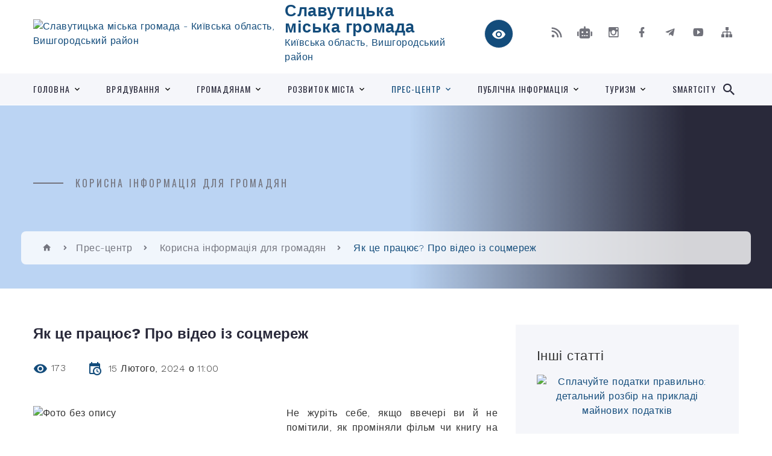

--- FILE ---
content_type: text/html; charset=UTF-8
request_url: https://e-slavutych.gov.ua/news/1707988599/
body_size: 20259
content:
<!DOCTYPE html>
<html class="wide wow-animation" lang="uk">
<head>
	<!--[if IE]><meta http-equiv="X-UA-Compatible" content="IE=edge"><![endif]-->
	<meta charset="utf-8">
	<meta name="viewport" content="width=device-width, initial-scale=1">
	<!--[if IE]><script>
		document.createElement('header');
		document.createElement('nav');
		document.createElement('main');
		document.createElement('section');
		document.createElement('article');
		document.createElement('aside');
		document.createElement('footer');
		document.createElement('figure');
		document.createElement('figcaption');
	</script><![endif]-->
	<title>Як це працює? Про відео із соцмереж | Славутицька громада</title>
	<meta name="description" content="Не журіть себе, якщо ввечері ви й не помітили, як проміняли фільм чи книгу на вірусні ролики у мережі. Часом такий контент відволікає, заспокоює, інколи навіть мотивує. . . Як це працює? Вимикаємо відео прання килимів і розповідаємо у ">
	<meta name="keywords" content="Як, це, працює?, Про, відео, із, соцмереж, |, Славутицька, громада, 26425731">

	
		<meta property="og:image" content="https://rada.info/upload/users_files/26425731/42f8225ea4abe2b120fb5aaa8766275a.jpg">
	<meta property="og:image:width" content="1080">
	<meta property="og:image:height" content="1080">
			<meta property="og:title" content="Як це працює? Про відео із соцмереж">
			<meta property="og:description" content="Не журіть себе, якщо ввечері ви й не помітили, як проміняли фільм чи книгу на вірусні ролики у мережі. Часом такий контент відволікає, заспокоює, інколи навіть мотивує.&amp;nbsp;">
			<meta property="og:type" content="article">
	<meta property="og:url" content="https://e-slavutych.gov.ua/news/1707988599/">
		
		<link rel="apple-touch-icon" sizes="57x57" href="https://gromada.org.ua/apple-icon-57x57.png">
	<link rel="apple-touch-icon" sizes="60x60" href="https://gromada.org.ua/apple-icon-60x60.png">
	<link rel="apple-touch-icon" sizes="72x72" href="https://gromada.org.ua/apple-icon-72x72.png">
	<link rel="apple-touch-icon" sizes="76x76" href="https://gromada.org.ua/apple-icon-76x76.png">
	<link rel="apple-touch-icon" sizes="114x114" href="https://gromada.org.ua/apple-icon-114x114.png">
	<link rel="apple-touch-icon" sizes="120x120" href="https://gromada.org.ua/apple-icon-120x120.png">
	<link rel="apple-touch-icon" sizes="144x144" href="https://gromada.org.ua/apple-icon-144x144.png">
	<link rel="apple-touch-icon" sizes="152x152" href="https://gromada.org.ua/apple-icon-152x152.png">
	<link rel="apple-touch-icon" sizes="180x180" href="https://gromada.org.ua/apple-icon-180x180.png">
	<link rel="icon" type="image/png" sizes="192x192"  href="https://gromada.org.ua/android-icon-192x192.png">
	<link rel="icon" type="image/png" sizes="32x32" href="https://gromada.org.ua/favicon-32x32.png">
	<link rel="icon" type="image/png" sizes="96x96" href="https://gromada.org.ua/favicon-96x96.png">
	<link rel="icon" type="image/png" sizes="16x16" href="https://gromada.org.ua/favicon-16x16.png">
	<link rel="manifest" href="https://gromada.org.ua/manifest.json">
	<meta name="msapplication-TileColor" content="#ffffff">
	<meta name="msapplication-TileImage" content="https://gromada.org.ua/ms-icon-144x144.png">
	<meta name="theme-color" content="#ffffff">
	
	<!-- Google tag (gtag.js) -->
 <script async src="https://www.googletagmanager.com/gtag/js?id=G-M6PN510HHH">
</script>
 <script>
   window.dataLayer = window.dataLayer || [];   function gtag(){dataLayer.push(arguments);}   gtag('js', new Date());    gtag('config', 'G-M6PN510HHH'); </script>

		<meta name="robots" content="">
		
    <link rel="stylesheet" href="https://fonts.googleapis.com/css?family=Work+Sans:300,700,800%7COswald:300,400,500">
	
    <link rel="preload" href="//gromada.org.ua/themes/2021_bar/css/styles_vip.css?v=2.98" as="style">
	<link rel="stylesheet" href="//gromada.org.ua/themes/2021_bar/css/styles_vip.css?v=2.98">
	<link rel="stylesheet" href="//gromada.org.ua/themes/2021_bar/css/103676/theme_vip.css?v=1768653321">
	
			<!--[if lt IE 9]>
	<script src="https://oss.maxcdn.com/html5shiv/3.7.2/html5shiv.min.js"></script>
	<script src="https://oss.maxcdn.com/respond/1.4.2/respond.min.js"></script>
	<![endif]-->
	<!--[if gte IE 9]>
	<style type="text/css">
		.gradient { filter: none; }
	</style>
	<![endif]-->

</head>
<body class="">

	<a href="#top_menu" class="skip-link link" aria-label="Перейти до головного меню (Alt+1)" accesskey="1">Перейти до головного меню (Alt+1)</a>
	<a href="#left_menu" class="skip-link link" aria-label="Перейти до бічного меню (Alt+2)" accesskey="2">Перейти до бічного меню (Alt+2)</a>
    <a href="#main_content" class="skip-link link" aria-label="Перейти до головного вмісту (Alt+3)" accesskey="3">Перейти до текстового вмісту (Alt+3)</a>



<div class="page">

	<!-- Page Header-->
	<header class="section page-header">
		<!-- RD Navbar-->
		<div class="rd-navbar-wrap">
			<nav class="rd-navbar rd-navbar-corporate" data-layout="rd-navbar-fixed" data-sm-layout="rd-navbar-fixed" data-md-layout="rd-navbar-fixed" data-md-device-layout="rd-navbar-fixed" data-lg-layout="rd-navbar-static" data-lg-device-layout="rd-navbar-fixed" data-xl-layout="rd-navbar-static" data-xl-device-layout="rd-navbar-static" data-xxl-layout="rd-navbar-static" data-xxl-device-layout="rd-navbar-static" data-lg-stick-up-offset="118px" data-xl-stick-up-offset="118px" data-xxl-stick-up-offset="118px" data-lg-stick-up="true" data-xl-stick-up="true" data-xxl-stick-up="true">
				<div class="rd-navbar-aside-outer">
					<div class="rd-navbar-aside">
						<!-- RD Navbar Panel-->
						<div class="rd-navbar-panel">
							<!-- RD Navbar Toggle-->
							<button class="rd-navbar-toggle" data-rd-navbar-toggle="#rd-navbar-nav-wrap-1" aria-label="Показати меню сайту"><span></span></button>
							<a class="rd-navbar-brand" href="https://e-slavutych.gov.ua/">
								<img src="https://rada.info/upload/users_files/26425731/gerb/logo.svg" alt="Славутицька міська громада - Київська область, Вишгородський район" srcset="https://rada.info/upload/users_files/26425731/gerb/logo.svg">
								<span>Славутицька міська громада <br><small>Київська область, Вишгородський район</small></span>
							</a>
						</div>
						<div class="rd-navbar-collapse">
							<button class="rd-navbar-collapse-toggle rd-navbar-fixed-element-1" data-rd-navbar-toggle="#rd-navbar-collapse-content-1"><span></span></button>
							<div class="rd-navbar-collapse-content" id="rd-navbar-collapse-content-1">
								<article class="unit align-items-center">
									<div class="unit-left"><a class="icon icon-md icon-modern mdi mdi-eye inverse" href="#" title="Режим високої контастності" onclick="return set_special('5db6093feeaa2fd7fa1f101176b98d0fa57ac14f');"></a></div>
								</article>
								<article class="align-items-center">
									<div class="unit-body">
										<ul class="list-0">
											<li class="social_links">
												<div class="group group-xs group-middle">
												
													<a class="icon icon-sm icon-creative mdi mdi-rss" href="https://gromada.org.ua/rss/103676/" rel="nofollow" target="_blank" title="RSS-стрічка новин"></a>
																										<a class="icon icon-sm icon-creative mdi mdi-robot" href="https://e-slavutych.gov.ua/feedback/#chat_bot" title="Наша громада в смартфоні"><i class="fas fa-robot"></i></a>
																																							<a class="icon icon-sm icon-creative mdi mdi-instagram" href="https://www.instagram.com/slavutych_miskarada/" rel="nofollow" target="_blank" title="Наш Instagram"></a>													<a class="icon icon-sm icon-creative mdi mdi-facebook" href="https://www.facebook.com/slavutych.mr/" rel="nofollow" target="_blank" title="Наша сторінка у Facebook"></a>													<a class="icon icon-sm icon-creative mdi mdi-telegram" href="https://t.me/slavutych_mr" rel="nofollow" target="_blank" title="Telegram-канал"></a>													<a class="icon icon-sm icon-creative mdi mdi-youtube-play" href="https://www.youtube.com/c/slavutichmvk/" rel="nofollow" target="_blank" title="Канал у Youtube"></a>													<a class="icon icon-sm icon-creative mdi mdi-sitemap" href="https://e-slavutych.gov.ua/sitemap/" rel="nofollow" target="_blank" title="Мапа сайту"></a>
													
												</div>
											</li>
																					</ul>
									</div>
								</article>
							</div>
						</div>
					</div>
				</div>
				<div class="rd-navbar-main-outer" id="top_menu">
					<div class="rd-navbar-main">
						<div class="rd-navbar-nav-wrap" id="rd-navbar-nav-wrap-1">
							<!-- RD Navbar Search-->
							<div class="rd-navbar-search" id="rd-navbar-search-1">
								<button class="rd-navbar-search-toggle" data-rd-navbar-toggle="#rd-navbar-search-1" aria-label="Показати форму для пошуку"><span></span></button>
								<form class="rd-search" action="https://e-slavutych.gov.ua/search/" data-search-live="rd-search-results-live-1" method="GET">
									<div class="form-wrap">
										<label class="form-label" for="rd-navbar-search-form-input-1">Пошук...</label>
										<input class="form-input rd-navbar-search-form-input" id="rd-navbar-search-form-input-1" type="text" name="q" aria-label="Введіть пошукову фразу" autocomplete="off">
									</div>
									<button name="gAction" value="y" class="rd-search-form-submit far fa-search" type="submit" aria-label="Здійснити пошук"></button>
								</form>
							</div>
							<!-- RD Navbar Nav-->
							<ul class="rd-navbar-nav">
																<li class="rd-nav-item">
									<a class="rd-nav-link" href="https://e-slavutych.gov.ua/main/">Головна</a>
																		<ul class="rd-menu rd-navbar-dropdown">
																				<li class="rd-dropdown-item">
											<a class="rd-dropdown-link" href="https://e-slavutych.gov.ua/pro-misto-09-50-18-01-12-2021/">Про місто</a>
																						<ul class="rd-menu rd-navbar-dropdown">
																								<li class="rd-dropdown-item">
													<a class="rd-dropdown-link active" href="https://e-slavutych.gov.ua/statut-gromadi-09-56-43-01-12-2021/">Статут громади</a>
												</li>
																								<li class="rd-dropdown-item">
													<a class="rd-dropdown-link active" href="https://e-slavutych.gov.ua/istoriya-mista-09-57-30-01-12-2021/">Історія міста</a>
												</li>
																								<li class="rd-dropdown-item">
													<a class="rd-dropdown-link active" href="https://e-slavutych.gov.ua/miski-vidznaki-10-36-02-01-12-2021/">Міські відзнаки</a>
												</li>
																								<li class="rd-dropdown-item">
													<a class="rd-dropdown-link active" href="https://e-slavutych.gov.ua/pochesni-gromadyani-mista-10-36-46-01-12-2021/">Почесні громадяни міста</a>
												</li>
																								<li class="rd-dropdown-item">
													<a class="rd-dropdown-link active" href="https://e-slavutych.gov.ua/mista-pobratimi-10-37-35-01-12-2021/">Громади партнери</a>
												</li>
																								<li class="rd-dropdown-item">
													<a class="rd-dropdown-link active" href="https://e-slavutych.gov.ua/kroki-uspihu-10-37-58-01-12-2021/">Сторінки літопису</a>
												</li>
																								<li class="rd-dropdown-item">
													<a class="rd-dropdown-link active" href="https://e-slavutych.gov.ua/photo/">Фотогалерея</a>
												</li>
																								<li class="rd-dropdown-item">
													<a class="rd-dropdown-link active" href="https://e-slavutych.gov.ua/karta-mista-08-07-25-02-12-2021/">Мапа міста</a>
												</li>
																								<li class="rd-dropdown-item">
													<a class="rd-dropdown-link active" href="https://e-slavutych.gov.ua/kodeks-etiki-14-50-52-16-01-2023/">Кодекс етики</a>
												</li>
																																			</ul>
																					</li>
																				<li class="rd-dropdown-item">
											<a class="rd-dropdown-link" href="https://e-slavutych.gov.ua/miska-simvolika-10-35-40-01-12-2021/">Міська символіка</a>
																						<ul class="rd-menu rd-navbar-dropdown">
																								<li class="rd-dropdown-item">
													<a class="rd-dropdown-link active" href="https://e-slavutych.gov.ua/brend-mista-10-34-42-01-12-2021/">Бренд міста</a>
												</li>
																								<li class="rd-dropdown-item">
													<a class="rd-dropdown-link active" href="https://e-slavutych.gov.ua/miska-atributika-11-01-51-10-02-2022/">Міська атрибутика</a>
												</li>
																																			</ul>
																					</li>
																				<li class="rd-dropdown-item">
											<a class="rd-dropdown-link" href="https://e-slavutych.gov.ua/structure/">Картка громади</a>
																					</li>
																													</ul>
																	</li>
																<li class="rd-nav-item">
									<a class="rd-nav-link" href="https://e-slavutych.gov.ua/miska-vlada-09-51-34-01-12-2021/">Врядування</a>
																		<ul class="rd-menu rd-navbar-dropdown">
																				<li class="rd-dropdown-item">
											<a class="rd-dropdown-link" href="https://e-slavutych.gov.ua/kerivnictvo-mista-11-00-22-01-12-2021/">Керівництво міста</a>
																						<ul class="rd-menu rd-navbar-dropdown">
																								<li class="rd-dropdown-item">
													<a class="rd-dropdown-link active" href="https://e-slavutych.gov.ua/miskij-golova-11-06-22-01-12-2021/">Міський голова</a>
												</li>
																								<li class="rd-dropdown-item">
													<a class="rd-dropdown-link active" href="https://e-slavutych.gov.ua/zastupniki-11-06-36-01-12-2021/">Заступники міського голови, керуючий справами</a>
												</li>
																								<li class="rd-dropdown-item">
													<a class="rd-dropdown-link active" href="https://e-slavutych.gov.ua/radniki-11-06-49-01-12-2021/">Радники</a>
												</li>
																																			</ul>
																					</li>
																				<li class="rd-dropdown-item">
											<a class="rd-dropdown-link" href="https://e-slavutych.gov.ua/grafik-prijomu-mistyan-10-57-17-01-12-2021/">Графік прийому містян</a>
																					</li>
																				<li class="rd-dropdown-item">
											<a class="rd-dropdown-link" href="https://e-slavutych.gov.ua/miska-rada-11-01-31-01-12-2021/">Міська рада</a>
																						<ul class="rd-menu rd-navbar-dropdown two_column">
																								<li class="rd-dropdown-item">
													<a class="rd-dropdown-link active" href="https://e-slavutych.gov.ua/reglament-miskoi-radi-10-22-55-06-07-2022/">Регламент міської ради</a>
												</li>
																								<li class="rd-dropdown-item">
													<a class="rd-dropdown-link active" href="https://e-slavutych.gov.ua/deputatska-diyalnist-11-02-01-01-12-2021/">Секретар міської ради</a>
												</li>
																								<li class="rd-dropdown-item">
													<a class="rd-dropdown-link active" href="https://e-slavutych.gov.ua/deputatskij-korpus-11-01-47-01-12-2021/">Депутати Славутицької міської ради</a>
												</li>
																								<li class="rd-dropdown-item">
													<a class="rd-dropdown-link active" href="https://e-slavutych.gov.ua/grafik-prijomu-gromadyan-deputatami-slavutickoi-miskoi-radi-10-20-38-06-07-2022/">Графік прийому громадян депутатами Славутицької міської ради</a>
												</li>
																								<li class="rd-dropdown-item">
													<a class="rd-dropdown-link active" href="https://e-slavutych.gov.ua/poryadki-denni-zasidan-miskoi-radi-14-51-21-19-09-2024/">Порядки денні засідань міської ради</a>
												</li>
																								<li class="rd-dropdown-item">
													<a class="rd-dropdown-link active" href="https://e-slavutych.gov.ua/protokoli-zasidan-miskoi-radi-14-51-56-19-09-2024/">Протоколи засідань міської ради</a>
												</li>
																								<li class="rd-dropdown-item">
													<a class="rd-dropdown-link active" href="https://e-slavutych.gov.ua/proekti-rishen-miskoi-radi-14-52-34-19-09-2024/">Проєкти рішень міської ради</a>
												</li>
																								<li class="rd-dropdown-item">
													<a class="rd-dropdown-link active" href="https://e-slavutych.gov.ua/rishennya-miskoi-radi-14-52-57-19-09-2024/">Рішення міської ради</a>
												</li>
																								<li class="rd-dropdown-item">
													<a class="rd-dropdown-link active" href="https://e-slavutych.gov.ua/videotranslyaciya-zasidan-miskoi-radi-14-53-31-19-09-2024/">Відеотрансляція засідань міської ради</a>
												</li>
																								<li class="rd-dropdown-item">
													<a class="rd-dropdown-link active" href="https://e-slavutych.gov.ua/povidomlennya-14-53-54-19-09-2024/">Повідомлення</a>
												</li>
																								<li class="rd-dropdown-item">
													<a class="rd-dropdown-link active" href="https://e-slavutych.gov.ua/zviti-deputativ-15-01-56-19-09-2024/">Звіти депутатів</a>
												</li>
																																			</ul>
																					</li>
																				<li class="rd-dropdown-item">
											<a class="rd-dropdown-link" href="https://e-slavutych.gov.ua/postijni-komisii-miskoi-radi-10-23-44-06-07-2022/">Постійні комісії міської ради</a>
																						<ul class="rd-menu rd-navbar-dropdown">
																								<li class="rd-dropdown-item">
													<a class="rd-dropdown-link active" href="https://e-slavutych.gov.ua/poryadki-denni-zasidan-14-58-25-19-09-2024/">Порядки денні засідань</a>
												</li>
																								<li class="rd-dropdown-item">
													<a class="rd-dropdown-link active" href="https://e-slavutych.gov.ua/protokoli-zasidan-14-59-03-19-09-2024/">Протоколи засідань</a>
												</li>
																								<li class="rd-dropdown-item">
													<a class="rd-dropdown-link active" href="https://e-slavutych.gov.ua/visnovki-i-rekomendacii-14-59-31-19-09-2024/">Висновки і рекомендації</a>
												</li>
																								<li class="rd-dropdown-item">
													<a class="rd-dropdown-link active" href="https://e-slavutych.gov.ua/videotranslyaciya-zasidan-15-00-07-19-09-2024/">Відеотрансляція засідань</a>
												</li>
																																			</ul>
																					</li>
																				<li class="rd-dropdown-item">
											<a class="rd-dropdown-link" href="https://e-slavutych.gov.ua/vikonavchij-komitet-11-04-25-01-12-2021/">Виконавчий комітет</a>
																						<ul class="rd-menu rd-navbar-dropdown">
																								<li class="rd-dropdown-item">
													<a class="rd-dropdown-link active" href="https://e-slavutych.gov.ua/sklad-vikonkomu-11-08-22-01-12-2021/">Склад виконкому</a>
												</li>
																								<li class="rd-dropdown-item">
													<a class="rd-dropdown-link active" href="https://e-slavutych.gov.ua/struktura-08-24-59-02-12-2021/">Структура</a>
												</li>
																								<li class="rd-dropdown-item">
													<a class="rd-dropdown-link active" href="https://e-slavutych.gov.ua/reglament-08-12-54-02-12-2021/">Регламент</a>
												</li>
																								<li class="rd-dropdown-item">
													<a class="rd-dropdown-link active" href="https://e-slavutych.gov.ua/diyalnist-vikonkomu-11-08-50-01-12-2021/">Комісії, робочі групи, дорадчі органи</a>
												</li>
																								<li class="rd-dropdown-item">
													<a class="rd-dropdown-link active" href="https://e-slavutych.gov.ua/vakansii-08-24-30-02-12-2021/">Вакансії</a>
												</li>
																																			</ul>
																					</li>
																				<li class="rd-dropdown-item">
											<a class="rd-dropdown-link" href="https://e-slavutych.gov.ua/ustanovi-11-05-09-01-12-2021/">Підприємства, установи</a>
																						<ul class="rd-menu rd-navbar-dropdown">
																								<li class="rd-dropdown-item">
													<a class="rd-dropdown-link active" href="https://e-slavutych.gov.ua/komunalni-pidpriemstva-11-12-57-01-12-2021/">Комунальні підприємства</a>
												</li>
																								<li class="rd-dropdown-item">
													<a class="rd-dropdown-link active" href="https://e-slavutych.gov.ua/derzhavni-ustanovi-11-15-04-01-12-2021/">Державні, правоохоронні та інші установи</a>
												</li>
																																			</ul>
																					</li>
																				<li class="rd-dropdown-item">
											<a class="rd-dropdown-link" href="https://e-slavutych.gov.ua/molodizhna-rada-majbutne-slavuticha-10-30-53-06-07-2022/">Молодіжна рада "Майбутнє Славутича"</a>
																					</li>
																				<li class="rd-dropdown-item">
											<a class="rd-dropdown-link" href="https://e-slavutych.gov.ua/feedback/">Контакти</a>
																					</li>
																													</ul>
																	</li>
																<li class="rd-nav-item">
									<a class="rd-nav-link" href="https://e-slavutych.gov.ua/gromadskosti-09-51-54-01-12-2021/">Громадянам</a>
																		<ul class="rd-menu rd-navbar-dropdown">
																				<li class="rd-dropdown-item">
											<a class="rd-dropdown-link" href="https://e-slavutych.gov.ua/zvernennya-gromadyan-10-07-13-31-12-2024/">Звернення громадян</a>
																						<ul class="rd-menu rd-navbar-dropdown">
																								<li class="rd-dropdown-item">
													<a class="rd-dropdown-link active" href="https://e-slavutych.gov.ua/dovidkova-informaciya-10-25-13-31-12-2024/">Довідкова інформація</a>
												</li>
																								<li class="rd-dropdown-item">
													<a class="rd-dropdown-link active" href="https://e-slavutych.gov.ua/grafik-osobistogo-prijomu-gromadyan-10-37-34-31-12-2024/">Графік особистого прийому громадян</a>
												</li>
																								<li class="rd-dropdown-item">
													<a class="rd-dropdown-link active" href="https://e-slavutych.gov.ua/garyachi-linii-10-39-02-31-12-2024/">Гарячі лінії</a>
												</li>
																								<li class="rd-dropdown-item">
													<a class="rd-dropdown-link active" href="https://e-slavutych.gov.ua/normativnopravovi-akti-10-46-36-31-12-2024/">Нормативно-правові акти</a>
												</li>
																								<li class="rd-dropdown-item">
													<a class="rd-dropdown-link active" href="https://e-slavutych.gov.ua/informaciya-pro-stan-roboti-iz-zvernennyami-gromadyan-10-51-43-31-12-2024/">Зразок зверення</a>
												</li>
																																			</ul>
																					</li>
																				<li class="rd-dropdown-item">
											<a class="rd-dropdown-link" href="https://e-slavutych.gov.ua/civilnij-zahist-10-28-01-06-07-2022/">Цивільний захист</a>
																					</li>
																				<li class="rd-dropdown-item">
											<a class="rd-dropdown-link" href="https://e-slavutych.gov.ua/bezpeka-naselennya-11-53-05-10-08-2022/">Безпека населення</a>
																						<ul class="rd-menu rd-navbar-dropdown">
																								<li class="rd-dropdown-item">
													<a class="rd-dropdown-link active" href="https://e-slavutych.gov.ua/oficerryatuvalnik-slavutickoi-gromadi-15-49-41-17-10-2025/">Офіцери-рятувальники Славутицької громади</a>
												</li>
																																			</ul>
																					</li>
																				<li class="rd-dropdown-item">
											<a class="rd-dropdown-link" href="https://e-slavutych.gov.ua/vnutrishno-peremischenim-osobam-14-27-11-25-08-2023/">Внутрішньо переміщеним особам</a>
																					</li>
																				<li class="rd-dropdown-item">
											<a class="rd-dropdown-link" href="https://e-slavutych.gov.ua/vijskovim-veteranam-ta-ihnim-rodinam-10-31-25-19-10-2023/">Військовим, ветеранам та їхнім родинам</a>
																					</li>
																				<li class="rd-dropdown-item">
											<a class="rd-dropdown-link" href="https://e-slavutych.gov.ua/garyacha-liniya-po-mistu-10-47-46-01-12-2021/">Відділ по роботі з населенням міста "Контакт-центр"</a>
																					</li>
																				<li class="rd-dropdown-item">
											<a class="rd-dropdown-link" href="https://e-slavutych.gov.ua/ekonomika-08-27-54-02-12-2021/">Мій будинок</a>
																						<ul class="rd-menu rd-navbar-dropdown">
																								<li class="rd-dropdown-item">
													<a class="rd-dropdown-link active" href="https://e-slavutych.gov.ua/bagatokvartirni-budinkiupravlinnyaosbbo-08-37-44-02-12-2021/">Багатоквартирні будинки/управління/ОСББ</a>
												</li>
																								<li class="rd-dropdown-item">
													<a class="rd-dropdown-link active" href="https://e-slavutych.gov.ua/upraviteli-bagatokvartirnih-budinkiv-14-25-15-30-04-2024/">Управителі багатоквартирних будинків</a>
												</li>
																								<li class="rd-dropdown-item">
													<a class="rd-dropdown-link active" href="https://e-slavutych.gov.ua/zaborgovanist-naselennya-za-komunalni-poslugi-08-40-41-02-12-2021/">Заборгованість населення за комунальні послуги</a>
												</li>
																								<li class="rd-dropdown-item">
													<a class="rd-dropdown-link active" href="https://e-slavutych.gov.ua/dilnichnij-oficer-gromadi-08-41-06-02-12-2021/">Поліцейський офіцер громади</a>
												</li>
																								<li class="rd-dropdown-item">
													<a class="rd-dropdown-link active" href="https://e-slavutych.gov.ua/rozdilne-zbirannya-pobutovih-vidhodiv-16-29-58-13-02-2023/">Роздільне збирання побутових відходів</a>
												</li>
																								<li class="rd-dropdown-item">
													<a class="rd-dropdown-link active" href="https://e-slavutych.gov.ua/abonplata-v-sferi-zhkp-10-29-06-25-09-2023/">Плата за абонентське обслуговування в сфері ЖКП</a>
												</li>
																								<li class="rd-dropdown-item">
													<a class="rd-dropdown-link active" href="https://e-slavutych.gov.ua/mehanizm-vidkljuchennya-vid-merezh-sistem-centralizovanogo-opalennya-teplopostachannya-ta-postachannya-garyachoi-vodi-12-41-20-17-11-2023/">Механізм відключення від мереж (систем) централізованого опалення (теплопостачання)  та постачання гарячої води</a>
												</li>
																								<li class="rd-dropdown-item">
													<a class="rd-dropdown-link active" href="https://e-slavutych.gov.ua/schodo-periodichnoi-povirki-vuzla-vuzliv-rozpodilnogo-obliku-spozhivannya-teplovoi-energii-ta-vodi-10-55-04-09-02-2024/">Щодо періодичної повірки вузла (вузлів) розподільного обліку споживання теплової енергії та води</a>
												</li>
																																			</ul>
																					</li>
																				<li class="rd-dropdown-item">
											<a class="rd-dropdown-link" href="https://e-slavutych.gov.ua/tarifi-na-zhitlovokomunalni-poslugi-08-38-19-02-12-2021/">Тарифи на житлово-комунальні послуги</a>
																						<ul class="rd-menu rd-navbar-dropdown">
																								<li class="rd-dropdown-item">
													<a class="rd-dropdown-link active" href="https://e-slavutych.gov.ua/gromadska-komisiya-z-tarifnoi-politiki-08-50-14-02-12-2021/">Громадська комісія з тарифної політики</a>
												</li>
																								<li class="rd-dropdown-item">
													<a class="rd-dropdown-link active" href="https://e-slavutych.gov.ua/pitannyavidpovid-12-42-25-06-03-2023/">Питання-відповідь</a>
												</li>
																								<li class="rd-dropdown-item">
													<a class="rd-dropdown-link active" href="https://e-slavutych.gov.ua/prognozi-zmin-cintarifiv-v-misti-slavutich-12-46-29-06-03-2023/">Прогнози змін цін/тарифів в місті Славутич</a>
												</li>
																								<li class="rd-dropdown-item">
													<a class="rd-dropdown-link active" href="https://e-slavutych.gov.ua/dijuchi-tarifi-v-misti-slavutichi-15-21-06-06-03-2023/">Діючі тарифи в місті Славутичі</a>
												</li>
																								<li class="rd-dropdown-item">
													<a class="rd-dropdown-link active" href="https://e-slavutych.gov.ua/analiz-spozhivannya-teplovoi-energii-15-21-22-06-03-2023/">Аналіз споживання теплової енергії</a>
												</li>
																								<li class="rd-dropdown-item">
													<a class="rd-dropdown-link active" href="https://e-slavutych.gov.ua/normativnopravova-baza-12-44-26-06-03-2023/">Нормативно-правова база</a>
												</li>
																								<li class="rd-dropdown-item">
													<a class="rd-dropdown-link active" href="https://e-slavutych.gov.ua/realizaciya-zakonu-ukraini-15-22-34-06-03-2023/">Доступ споживачів до інформації  у сферах ЖКП</a>
												</li>
																								<li class="rd-dropdown-item">
													<a class="rd-dropdown-link active" href="https://e-slavutych.gov.ua/pro-tarifoutvorennya-16-50-28-21-04-2023/">Про тарифоутворення</a>
												</li>
																																			</ul>
																					</li>
																				<li class="rd-dropdown-item">
											<a class="rd-dropdown-link" href="javascript:;">Протоколи зборів співвласників багатоквартирних будинків</a>
																						<ul class="rd-menu rd-navbar-dropdown two_column">
																								<li class="rd-dropdown-item">
													<a class="rd-dropdown-link active" href="https://e-slavutych.gov.ua/bakinskij-11-05-37-25-08-2022/">Бакинський квартал</a>
												</li>
																								<li class="rd-dropdown-item">
													<a class="rd-dropdown-link active" href="https://e-slavutych.gov.ua/vilnjuskij-kvartal-14-50-18-15-09-2022/">Вільнюський квартал</a>
												</li>
																								<li class="rd-dropdown-item">
													<a class="rd-dropdown-link active" href="https://e-slavutych.gov.ua/desnyanskij-nevskij-kvartal-15-31-53-15-09-2022/">Деснянський (Невський) квартал</a>
												</li>
																								<li class="rd-dropdown-item">
													<a class="rd-dropdown-link active" href="https://e-slavutych.gov.ua/dniprovskij-belgorodskij-kvartal-15-35-51-15-09-2022/">Дніпровський (Бєлгородський) квартал</a>
												</li>
																								<li class="rd-dropdown-item">
													<a class="rd-dropdown-link active" href="https://e-slavutych.gov.ua/dobrininskij-kvartal-15-38-42-15-09-2022/">Добринінський квартал</a>
												</li>
																								<li class="rd-dropdown-item">
													<a class="rd-dropdown-link active" href="https://e-slavutych.gov.ua/prosp-nezalezhnosti-druzhbi-narodiv-15-40-40-15-09-2022/">просп. Незалежності (Дружби народів)</a>
												</li>
																								<li class="rd-dropdown-item">
													<a class="rd-dropdown-link active" href="https://e-slavutych.gov.ua/erevanskij-kvartal-15-42-32-15-09-2022/">Єреванський квартал</a>
												</li>
																								<li class="rd-dropdown-item">
													<a class="rd-dropdown-link active" href="https://e-slavutych.gov.ua/kiivskij-kvartal-15-44-17-15-09-2022/">Київський квартал</a>
												</li>
																								<li class="rd-dropdown-item">
													<a class="rd-dropdown-link active" href="https://e-slavutych.gov.ua/pecherskij-kvartal-15-47-15-15-09-2022/">Печерський квартал</a>
												</li>
																								<li class="rd-dropdown-item">
													<a class="rd-dropdown-link active" href="https://e-slavutych.gov.ua/poliskij-moskovskij-kvartal-15-50-15-15-09-2022/">Поліський (Московський) квартал</a>
												</li>
																								<li class="rd-dropdown-item">
													<a class="rd-dropdown-link active" href="https://e-slavutych.gov.ua/rizkij-kvartal-15-52-20-15-09-2022/">Ризький квартал</a>
												</li>
																								<li class="rd-dropdown-item">
													<a class="rd-dropdown-link active" href="https://e-slavutych.gov.ua/tallinskij-kvartal-15-54-02-15-09-2022/">Таллінський квартал</a>
												</li>
																								<li class="rd-dropdown-item">
													<a class="rd-dropdown-link active" href="https://e-slavutych.gov.ua/tbiliskij-kvartal-15-54-58-15-09-2022/">Тбіліський квартал</a>
												</li>
																								<li class="rd-dropdown-item">
													<a class="rd-dropdown-link active" href="https://e-slavutych.gov.ua/chernigivskij-kvartal-15-57-03-15-09-2022/">Чернігівський квартал</a>
												</li>
																																			</ul>
																					</li>
																				<li class="rd-dropdown-item">
											<a class="rd-dropdown-link" href="https://e-slavutych.gov.ua/resursi-mista-08-28-12-02-12-2021/">Освіта</a>
																						<ul class="rd-menu rd-navbar-dropdown">
																								<li class="rd-dropdown-item">
													<a class="rd-dropdown-link active" href="https://e-slavutych.gov.ua/inkljuzivnoresursnij-centr-16-35-28-14-01-2026/">Інклюзивно-ресурсний центр</a>
												</li>
																								<li class="rd-dropdown-item">
													<a class="rd-dropdown-link active" href="https://e-slavutych.gov.ua/zakladi-doshkilnoi-osviti-11-31-55-06-07-2022/">Заклади дошкільної освіти</a>
												</li>
																								<li class="rd-dropdown-item">
													<a class="rd-dropdown-link active" href="https://e-slavutych.gov.ua/zakladi-zagalnoi-serednoi-osviti-11-32-11-06-07-2022/">Заклади загальної середньої освіти</a>
												</li>
																								<li class="rd-dropdown-item">
													<a class="rd-dropdown-link active" href="https://e-slavutych.gov.ua/zakladi-pozashkilnoi-osviti-11-32-26-06-07-2022/">Заклади позашкільної освіти</a>
												</li>
																																			</ul>
																					</li>
																				<li class="rd-dropdown-item">
											<a class="rd-dropdown-link" href="https://e-slavutych.gov.ua/vse-pro-bjudzhet-mista-08-28-31-02-12-2021/">Спорт</a>
																					</li>
																				<li class="rd-dropdown-item">
											<a class="rd-dropdown-link" href="https://e-slavutych.gov.ua/ohorona-zdorovya-08-41-54-02-12-2021/">Охорона здоров'я</a>
																					</li>
																				<li class="rd-dropdown-item">
											<a class="rd-dropdown-link" href="https://e-slavutych.gov.ua/emajdanchiki-08-28-49-02-12-2021/">Культура</a>
																						<ul class="rd-menu rd-navbar-dropdown">
																								<li class="rd-dropdown-item">
													<a class="rd-dropdown-link active" href="https://e-slavutych.gov.ua/dityacha-shkola-mistectv-14-02-14-07-10-2022/">Дитяча школа мистецтв</a>
												</li>
																								<li class="rd-dropdown-item">
													<a class="rd-dropdown-link active" href="https://e-slavutych.gov.ua/kinokoncertnij-kompleks-14-06-22-07-10-2022/">Кіноконцертний комплекс</a>
												</li>
																								<li class="rd-dropdown-item">
													<a class="rd-dropdown-link active" href="https://e-slavutych.gov.ua/kraeznavchij-muzej-14-12-43-07-10-2022/">Музей міста Славутича і Чорнобильської АЕС</a>
												</li>
																								<li class="rd-dropdown-item">
													<a class="rd-dropdown-link active" href="https://e-slavutych.gov.ua/centralizovana-bibliotechna-sistema-14-19-58-07-10-2022/">Централізована бібліотечна система</a>
												</li>
																																			</ul>
																					</li>
																				<li class="rd-dropdown-item">
											<a class="rd-dropdown-link" href="https://e-slavutych.gov.ua/mizhnarodna-spivpracya-08-29-21-02-12-2021/">Бюджет участі</a>
																					</li>
																				<li class="rd-dropdown-item">
											<a class="rd-dropdown-link" href="https://e-slavutych.gov.ua/gromadski-institucii-08-47-54-02-12-2021/">Громадські інституції</a>
																						<ul class="rd-menu rd-navbar-dropdown">
																								<li class="rd-dropdown-item">
													<a class="rd-dropdown-link active" href="https://e-slavutych.gov.ua/gromadski-organizacii-08-48-22-02-12-2021/">Громадські організації</a>
												</li>
																								<li class="rd-dropdown-item">
													<a class="rd-dropdown-link active" href="https://e-slavutych.gov.ua/gromadska-asambleya-09-13-44-27-06-2024/">Громадська асамблея</a>
												</li>
																								<li class="rd-dropdown-item">
													<a class="rd-dropdown-link active" href="https://e-slavutych.gov.ua/gromadski-radi-08-50-01-02-12-2021/">Громадські ради</a>
												</li>
																								<li class="rd-dropdown-item">
													<a class="rd-dropdown-link active" href="https://e-slavutych.gov.ua/rada-pidpriemciv-08-50-27-02-12-2021/">Рада підприємців</a>
												</li>
																								<li class="rd-dropdown-item">
													<a class="rd-dropdown-link active" href="https://e-slavutych.gov.ua/ofis-pidtrimki-gromadskih-iniciativ-10-08-30-31-01-2023/">Офіс підтримки громадських ініціатив</a>
												</li>
																								<li class="rd-dropdown-item">
													<a class="rd-dropdown-link active" href="https://e-slavutych.gov.ua/mozhlivosti-dlya-volonterstva-16-03-10-26-02-2024/">Можливості для волонтерства</a>
												</li>
																								<li class="rd-dropdown-item">
													<a class="rd-dropdown-link active" href="https://e-slavutych.gov.ua/korisne-dlya-volonteriv-14-09-11-30-04-2024/">Корисне для волонтерів</a>
												</li>
																																			</ul>
																					</li>
																				<li class="rd-dropdown-item">
											<a class="rd-dropdown-link" href="https://e-slavutych.gov.ua/borotba-z-korupcieju-08-51-03-02-12-2021/">Запобігання корупції</a>
																					</li>
																				<li class="rd-dropdown-item">
											<a class="rd-dropdown-link" href="https://e-slavutych.gov.ua/zahist-prav-ljudej-08-51-50-02-12-2021/">Захист прав людей</a>
																						<ul class="rd-menu rd-navbar-dropdown">
																								<li class="rd-dropdown-item">
													<a class="rd-dropdown-link active" href="https://e-slavutych.gov.ua/informaciya-schodo-prav-ditej-08-53-06-02-12-2021/">Інформація щодо прав дітей</a>
												</li>
																								<li class="rd-dropdown-item">
													<a class="rd-dropdown-link active" href="https://e-slavutych.gov.ua/protidiya-domashnomu-nasilstvu-08-53-35-02-12-2021/">Протидія домашньому насильству</a>
												</li>
																								<li class="rd-dropdown-item">
													<a class="rd-dropdown-link active" href="https://e-slavutych.gov.ua/upovnovazhenij-organ-z-pitan-probacii-08-53-47-02-12-2021/">Уповноважений орган з питань пробації</a>
												</li>
																																			</ul>
																					</li>
																				<li class="rd-dropdown-item">
											<a class="rd-dropdown-link" href="https://e-slavutych.gov.ua/cnap-10-48-15-06-07-2022/">ЦНАП</a>
																					</li>
																													</ul>
																	</li>
																<li class="rd-nav-item">
									<a class="rd-nav-link" href="https://e-slavutych.gov.ua/rozvitok-mista-09-52-07-01-12-2021/">Розвиток міста</a>
																		<ul class="rd-menu rd-navbar-dropdown">
																				<li class="rd-dropdown-item">
											<a class="rd-dropdown-link" href="https://e-slavutych.gov.ua/strategiya-rozvitku-mista-08-56-34-02-12-2021/">Стратегія розвитку міста</a>
																					</li>
																				<li class="rd-dropdown-item">
											<a class="rd-dropdown-link" href="https://e-slavutych.gov.ua/ekonomika-08-56-23-02-12-2021/">Економіка</a>
																						<ul class="rd-menu rd-navbar-dropdown">
																								<li class="rd-dropdown-item">
													<a class="rd-dropdown-link active" href="https://e-slavutych.gov.ua/investicijna-rada-12-54-42-31-10-2025/">Інвестиційна рада</a>
												</li>
																								<li class="rd-dropdown-item">
													<a class="rd-dropdown-link active" href="https://e-slavutych.gov.ua/programa-socialnoekonomichnogo-rozvitku-mista-08-57-01-02-12-2021/">Програма соціально-економічного розвитку міста</a>
												</li>
																								<li class="rd-dropdown-item">
													<a class="rd-dropdown-link active" href="https://e-slavutych.gov.ua/investicijna-politika-08-57-33-02-12-2021/">Інвестиційна політика</a>
												</li>
																								<li class="rd-dropdown-item">
													<a class="rd-dropdown-link active" href="https://e-slavutych.gov.ua/rozvitok-pidpriemnictva-08-58-04-02-12-2021/">Розвиток підприємництва</a>
												</li>
																								<li class="rd-dropdown-item">
													<a class="rd-dropdown-link active" href="https://e-slavutych.gov.ua/regulyatorna-politika-08-58-32-02-12-2021/">Регуляторна політика</a>
												</li>
																								<li class="rd-dropdown-item">
													<a class="rd-dropdown-link active" href="https://e-slavutych.gov.ua/zovnishnya-reklama-viviski-08-58-59-02-12-2021/">Зовнішня реклама, вивіски</a>
												</li>
																								<li class="rd-dropdown-item">
													<a class="rd-dropdown-link active" href="https://e-slavutych.gov.ua/podatki-i-zbori-08-59-12-02-12-2021/">Місцеві податки і збори</a>
												</li>
																								<li class="rd-dropdown-item">
													<a class="rd-dropdown-link active" href="https://e-slavutych.gov.ua/pidpriemstva-mista-09-00-00-02-12-2021/">Підприємства міста</a>
												</li>
																																			</ul>
																					</li>
																				<li class="rd-dropdown-item">
											<a class="rd-dropdown-link" href="https://e-slavutych.gov.ua/bezbar’ernist-17-24-17-24-11-2023/">Безбар’єрність</a>
																						<ul class="rd-menu rd-navbar-dropdown">
																								<li class="rd-dropdown-item">
													<a class="rd-dropdown-link active" href="https://e-slavutych.gov.ua/pilotnij-proekt-ruh-bez-bar’eriv-09-33-54-14-05-2025/">Пілотний проєкт «Рух без бар’єрів»</a>
												</li>
																																			</ul>
																					</li>
																				<li class="rd-dropdown-item">
											<a class="rd-dropdown-link" href="https://e-slavutych.gov.ua/energoefektivnist-15-38-14-24-05-2022/">Енергоменеджмент</a>
																					</li>
																				<li class="rd-dropdown-item">
											<a class="rd-dropdown-link" href="https://e-slavutych.gov.ua/vse-pro-bjudzhet-mista-09-32-03-02-12-2021/">Бюджет міста</a>
																					</li>
																				<li class="rd-dropdown-item">
											<a class="rd-dropdown-link" href="https://e-slavutych.gov.ua/bjudzhetni-zapiti-10-42-03-06-07-2022/">Бюджетні запити</a>
																					</li>
																				<li class="rd-dropdown-item">
											<a class="rd-dropdown-link" href="https://e-slavutych.gov.ua/miski-cilovi-programi-10-37-41-06-07-2022/">Міські цільові програми</a>
																					</li>
																				<li class="rd-dropdown-item">
											<a class="rd-dropdown-link" href="https://e-slavutych.gov.ua/pasporti-bjudzhetnih-program-16-26-12-06-02-2024/">Паспорти бюджетних програм</a>
																					</li>
																				<li class="rd-dropdown-item">
											<a class="rd-dropdown-link" href="https://e-slavutych.gov.ua/resursi-mista-09-14-07-02-12-2021/">Ресурси міста</a>
																						<ul class="rd-menu rd-navbar-dropdown">
																								<li class="rd-dropdown-item">
													<a class="rd-dropdown-link active" href="https://e-slavutych.gov.ua/orenda-komunalnogo-majna-09-30-46-02-12-2021/">Оренда комунального майна</a>
												</li>
																								<li class="rd-dropdown-item">
													<a class="rd-dropdown-link active" href="https://e-slavutych.gov.ua/mistobudivna-dokumentaciya-09-30-59-02-12-2021/">Містобудівна документація</a>
												</li>
																								<li class="rd-dropdown-item">
													<a class="rd-dropdown-link active" href="https://e-slavutych.gov.ua/zemelni-dilyanki-09-31-15-02-12-2021/">Земельні ділянки</a>
												</li>
																								<li class="rd-dropdown-item">
													<a class="rd-dropdown-link active" href="https://e-slavutych.gov.ua/zemelni-vidnosini-09-31-31-02-12-2021/">Земельні відносини</a>
												</li>
																								<li class="rd-dropdown-item">
													<a class="rd-dropdown-link active" href="https://e-slavutych.gov.ua/interaktivna-mapa-investicijnih-ob’ektiv-09-31-48-02-12-2021/">Інтерактивна мапа інвестиційних об’єктів</a>
												</li>
																																			</ul>
																					</li>
																				<li class="rd-dropdown-item">
											<a class="rd-dropdown-link" href="https://e-slavutych.gov.ua/emajdanchiki-09-34-13-02-12-2021/">Е-майданчики</a>
																						<ul class="rd-menu rd-navbar-dropdown">
																								<li class="rd-dropdown-item">
													<a class="rd-dropdown-link active" href="https://e-slavutych.gov.ua/zakupivli-rozporyadnikiv-09-34-34-02-12-2021/">Закупівлі розпорядників</a>
												</li>
																								<li class="rd-dropdown-item">
													<a class="rd-dropdown-link active" href="https://e-slavutych.gov.ua/dozorro-–-kontrol-zakupivel-09-34-53-02-12-2021/">Dozorro – контроль закупівель</a>
												</li>
																								<li class="rd-dropdown-item">
													<a class="rd-dropdown-link active" href="https://e-slavutych.gov.ua/eaukcioni-orendi-ta-privatizacii-09-35-07-02-12-2021/">Е-аукціони оренди та приватизації</a>
												</li>
																																			</ul>
																					</li>
																				<li class="rd-dropdown-item">
											<a class="rd-dropdown-link" href="https://e-slavutych.gov.ua/vidkriti-dani-09-35-29-02-12-2021/">Публічні закупівлі</a>
																						<ul class="rd-menu rd-navbar-dropdown">
																								<li class="rd-dropdown-item">
													<a class="rd-dropdown-link active" href="https://e-slavutych.gov.ua/publichni-zakupivli-rozporyadnikiv-12-44-16-07-11-2023/">Публічні закупівлі розпорядників</a>
												</li>
																								<li class="rd-dropdown-item">
													<a class="rd-dropdown-link active" href="https://e-slavutych.gov.ua/obgruntuvannya-zakupivel-16-49-16-23-12-2022/">Обгрунтування закупівель згідно Постанови №710</a>
												</li>
																																			</ul>
																					</li>
																				<li class="rd-dropdown-item">
											<a class="rd-dropdown-link" href="https://e-slavutych.gov.ua/mizhnarodna-spivpracya-09-36-41-02-12-2021/">Міжнародна співпраця</a>
																						<ul class="rd-menu rd-navbar-dropdown">
																								<li class="rd-dropdown-item">
													<a class="rd-dropdown-link active" href="https://e-slavutych.gov.ua/dogovori-pro-spivpracju-15-14-57-24-05-2022/">Договори про співпрацю</a>
												</li>
																								<li class="rd-dropdown-item">
													<a class="rd-dropdown-link active" href="https://e-slavutych.gov.ua/grantovi-proekti-09-36-55-02-12-2021/">Грантові проєкти</a>
												</li>
																								<li class="rd-dropdown-item">
													<a class="rd-dropdown-link active" href="https://e-slavutych.gov.ua/mizhnarodni-torgi-08-55-00-31-10-2023/">Міжнародні торги</a>
												</li>
																																			</ul>
																					</li>
																				<li class="rd-dropdown-item">
											<a class="rd-dropdown-link" href="https://e-slavutych.gov.ua/vidkriti-dani-12-45-04-07-11-2023/">Відкриті дані</a>
																						<ul class="rd-menu rd-navbar-dropdown">
																								<li class="rd-dropdown-item">
													<a class="rd-dropdown-link active" href="https://e-slavutych.gov.ua/planovi-perevirki-dabi-12-46-11-07-11-2023/">Планові перевірки ДАБІ</a>
												</li>
																								<li class="rd-dropdown-item">
													<a class="rd-dropdown-link active" href="https://e-slavutych.gov.ua/vidkriti-dani-12-46-27-07-11-2023/">Відкриті дані міста</a>
												</li>
																																			</ul>
																					</li>
																													</ul>
																	</li>
																<li class="rd-nav-item active">
									<a class="rd-nav-link" href="https://e-slavutych.gov.ua/prescentr-09-53-49-01-12-2021/">Прес-центр</a>
																		<ul class="rd-menu rd-navbar-dropdown">
																				<li class="rd-dropdown-item">
											<a class="rd-dropdown-link" href="https://e-slavutych.gov.ua/ogoloshennya-14-34-10-31-10-2022/">Оголошення</a>
																						<ul class="rd-menu rd-navbar-dropdown">
																								<li class="rd-dropdown-item">
													<a class="rd-dropdown-link active" href="https://e-slavutych.gov.ua/presreliz-15-19-26-23-04-2024/">Пресреліз</a>
												</li>
																																			</ul>
																					</li>
																				<li class="rd-dropdown-item">
											<a class="rd-dropdown-link" href="https://e-slavutych.gov.ua/news/">Новини міста</a>
																						<ul class="rd-menu rd-navbar-dropdown">
																								<li class="rd-dropdown-item">
													<a class="rd-dropdown-link active" href="https://e-slavutych.gov.ua/slavutich-pamyatae-11-41-19-14-10-2024/">Славутич пам'ятає</a>
												</li>
																								<li class="rd-dropdown-item">
													<a class="rd-dropdown-link active" href="https://e-slavutych.gov.ua/blog-gromadi-15-10-00-25-04-2024/">Блог громади</a>
												</li>
																																			</ul>
																					</li>
																				<li class="rd-dropdown-item">
											<a class="rd-dropdown-link" href="https://e-slavutych.gov.ua/novini-regionu-09-37-34-02-12-2021/">Новини регіону</a>
																					</li>
																				<li class="rd-dropdown-item">
											<a class="rd-dropdown-link active" href="https://e-slavutych.gov.ua/korisna-informaciya-dlya-gromadyan-11-40-08-26-07-2022/">Корисна інформація для громадян</a>
																					</li>
																				<li class="rd-dropdown-item">
											<a class="rd-dropdown-link" href="https://e-slavutych.gov.ua/gazeta-teledenslavutich-09-37-57-02-12-2021/">Інформаційний бюлетень</a>
																					</li>
																													</ul>
																	</li>
																<li class="rd-nav-item">
									<a class="rd-nav-link" href="https://e-slavutych.gov.ua/publichna-informaciya-10-40-04-01-12-2021/">Публічна інформація</a>
																		<ul class="rd-menu rd-navbar-dropdown">
																				<li class="rd-dropdown-item">
											<a class="rd-dropdown-link" href="https://e-slavutych.gov.ua/povidomlennya-09-31-10-09-05-2024/">Повідомлення</a>
																					</li>
																				<li class="rd-dropdown-item">
											<a class="rd-dropdown-link" href="https://e-slavutych.gov.ua/gromadske-obgovorennya-10-50-13-08-04-2024/">Громадське обговорення</a>
																					</li>
																				<li class="rd-dropdown-item">
											<a class="rd-dropdown-link" href="https://e-slavutych.gov.ua/reestr-kolektivnih-dogovoriv-15-47-30-19-08-2022/">Реєстр колективних угод</a>
																					</li>
																				<li class="rd-dropdown-item">
											<a class="rd-dropdown-link" href="https://e-slavutych.gov.ua/zvit-miskogo-golovi-12-11-30-28-02-2025/">Звіт міського голови</a>
																					</li>
																													</ul>
																	</li>
																<li class="rd-nav-item">
									<a class="rd-nav-link" href="https://e-slavutych.gov.ua/turizm-09-54-02-01-12-2021/">Туризм</a>
																		<ul class="rd-menu rd-navbar-dropdown">
																				<li class="rd-dropdown-item">
											<a class="rd-dropdown-link" href="https://e-slavutych.gov.ua/turistichnij-centr-09-54-23-02-12-2021/">Туристичний центр</a>
																					</li>
																													</ul>
																	</li>
																<li class="rd-nav-item">
									<a class="rd-nav-link" href="https://e-slavutych.gov.ua/smartcity-09-54-26-01-12-2021/">SmartCity</a>
																	</li>
																							</ul>
						</div>
					</div>
				</div>
			</nav>
		</div>
	</header>

		<section class="breadcrumbs-custom bg-image" style="background-image: url(https://rada.info/upload/users_files/26425731/slides/photo_2023-03-09_10-48-07.jpg);">
		<div class="breadcrumbs-custom-inner">
			<div class="container breadcrumbs-custom-container">
				<div class="breadcrumbs-custom-main">
										<h6 class="breadcrumbs-custom-subtitle title-decorated">Корисна інформація для громадян</h6>
									</div>
				<ul class="breadcrumbs-custom-path"><li><a href="https://e-slavutych.gov.ua/" title="Головна сторінка"><span class="icon mdi mdi-home"></span></a></li><li><a href="https://e-slavutych.gov.ua/prescentr-09-53-49-01-12-2021/">Прес-центр</a></li> <li><a href="https://e-slavutych.gov.ua/korisna-informaciya-dlya-gromadyan-11-40-08-26-07-2022/" aria-current="page">Корисна інформація для громадян</a></li> <li class="active">Як це працює? Про відео із соцмереж</li></ul>
			</div>
		</div>
	</section>
	
	<div id="main_content">
						<section class="section section-sm">
	<div class="container">
		<div class="row row-50">
			<div class="col-lg-8">

				<article class="post-creative bar_content">
					<h1 class="post-creative-title">Як це працює? Про відео із соцмереж</h1>
					<ul class="post-creative-meta margin_b_45">
						<li>
							<span class="icon mdi mdi-eye"></span>
							173
						</li>
						<li>
							<span class="icon mdi mdi-calendar-clock"></span>
							<time datetime="2024">15 Лютого, 2024 о 11:00</time>
						</li>
											</ul>

					
					
					<main>
					<p style="text-align: justify;"><img alt="Фото без опису"  alt="" src="https://rada.info/upload/users_files/26425731/42f8225ea4abe2b120fb5aaa8766275a.jpg" style="width: 400px; height: 400px; float: left;" />Не журіть себе, якщо ввечері ви й не помітили, як проміняли фільм чи книгу на вірусні ролики у мережі. Часом такий контент відволікає, заспокоює, інколи навіть мотивує.&nbsp;</p>

<p style="text-align: justify;">Як це працює? Вимикаємо відео прання килимів і розповідаємо у інфографіці.</p>

<p style="text-align: justify;">Джерело:&nbsp;<a href="http://vlada.pp.ua/goto/aHR0cHM6Ly90Lm1lL2hvd2FyZXVfcHJvZ3JhbS83NzI=/" target="_blank" rel="nofollow">Програма &laquo;Ти як?&raquo;</a></p>
					</main>

					<div class="clearfix"></div>

										<div class="row">
                                                <div class="col-sm-6 col-lg-4 album_item">
                            <a class="thumbnail-classic thumbnail-classic-sm" href="https://rada.info/upload/users_files/26425731/gallery/large/4_25.jpg" data-fancybox="gallery" data-caption="">
                                <img class="thumbnail-classic-image" src="https://rada.info/upload/users_files/26425731/gallery/small/4_25.jpg" alt=""/>
                                <div class="thumbnail-classic-caption">
                                    <p class="thumbnail-classic-title"></p>
                                </div>
                                <div class="thumbnail-classic-dummy"></div>
                            </a>
							                        </div>
                                                <div class="col-sm-6 col-lg-4 album_item">
                            <a class="thumbnail-classic thumbnail-classic-sm" href="https://rada.info/upload/users_files/26425731/gallery/large/2_44.jpg" data-fancybox="gallery" data-caption="">
                                <img class="thumbnail-classic-image" src="https://rada.info/upload/users_files/26425731/gallery/small/2_44.jpg" alt=""/>
                                <div class="thumbnail-classic-caption">
                                    <p class="thumbnail-classic-title"></p>
                                </div>
                                <div class="thumbnail-classic-dummy"></div>
                            </a>
							                        </div>
                                                <div class="col-sm-6 col-lg-4 album_item">
                            <a class="thumbnail-classic thumbnail-classic-sm" href="https://rada.info/upload/users_files/26425731/gallery/large/3_31.jpg" data-fancybox="gallery" data-caption="">
                                <img class="thumbnail-classic-image" src="https://rada.info/upload/users_files/26425731/gallery/small/3_31.jpg" alt=""/>
                                <div class="thumbnail-classic-caption">
                                    <p class="thumbnail-classic-title"></p>
                                </div>
                                <div class="thumbnail-classic-dummy"></div>
                            </a>
							                        </div>
                                                <div class="col-sm-6 col-lg-4 album_item">
                            <a class="thumbnail-classic thumbnail-classic-sm" href="https://rada.info/upload/users_files/26425731/gallery/large/5_24.jpg" data-fancybox="gallery" data-caption="">
                                <img class="thumbnail-classic-image" src="https://rada.info/upload/users_files/26425731/gallery/small/5_24.jpg" alt=""/>
                                <div class="thumbnail-classic-caption">
                                    <p class="thumbnail-classic-title"></p>
                                </div>
                                <div class="thumbnail-classic-dummy"></div>
                            </a>
							                        </div>
                                            </div>
					
					<ul class="post-creative-footer">
						<li><a href="https://e-slavutych.gov.ua/korisna-informaciya-dlya-gromadyan-11-40-08-26-07-2022/" class="button button-sm button-primary button-winona">&laquo; повернутися</a></li>
												<li>Сподобалась новина? Поширте:</li>
						<li>
							<div class="group group-xs group-middle">
																<a data-type="fb" class="social_share icon icon-sm icon-creative mdi mdi-facebook" onclick="window.open('https://www.facebook.com/sharer/sharer.php?u=https://e-slavutych.gov.ua/news/1707988599/', '', 'toolbar=0,status=0,scrollbars=1,width=626,height=436'); return false;" href="#" rel="nofollow" title="Поширити у Facebook"></a>
								<a data-type="tw" class="social_share icon icon-sm icon-creative mdi mdi-twitter" onclick="window.open('https://twitter.com/intent/tweet?url=https://e-slavutych.gov.ua/news/1707988599/&text=%D0%AF%D0%BA+%D1%86%D0%B5+%D0%BF%D1%80%D0%B0%D1%86%D1%8E%D1%94%3F+%D0%9F%D1%80%D0%BE+%D0%B2%D1%96%D0%B4%D0%B5%D0%BE+%D1%96%D0%B7+%D1%81%D0%BE%D1%86%D0%BC%D0%B5%D1%80%D0%B5%D0%B6', '', 'toolbar=0,status=0,scrollbars=1,width=626,height=436'); return false;" href="#" rel="nofollow" title="Поширити у Twitter"></a>
								<a onclick="window.print(); return false;" rel="nofollow" class="icon icon-sm icon-creative mdi mdi-printer" href="#" title="Надрукувати"></a>
							</div>
						</li>
											</ul>
					
				</article>

				
			</div>

						<div class="col-lg-4">
				
				<div class="profile-thin">

					<div class="aside-title">Інші статті</div>

										<article class="post-classic">
						<a class="post-classic-media" href="https://e-slavutych.gov.ua/news/1764059750/">
														<img src="https://rada.info/upload/users_files/26425731/5806ad2cbaa7e97e9578063741bc6182.jpg" alt="Сплачуйте податки правильно: детальний розбір на прикладі майнових податків">
																				</a>
						<ul class="post-classic-meta">
							<li>Переглядів: 47</li>
	                        <li>
	                          <time datetime="2025">25.11.2025, 10:34</time>
	                        </li>
						</ul>
						<h4 class="post-modern-title"><a href="https://e-slavutych.gov.ua/news/1764059750/">Сплачуйте податки правильно: детальний розбір на прикладі майнових податків</a></h4>
					</article>
										<article class="post-classic">
						<a class="post-classic-media" href="https://e-slavutych.gov.ua/news/1762868809/">
														<img src="https://rada.info/upload/users_files/26425731/415419061571f67506b0ff980acea121.jpeg" alt="Асоціація міст України інформує">
																				</a>
						<ul class="post-classic-meta">
							<li>Переглядів: 94</li>
	                        <li>
	                          <time datetime="2025">11.11.2025, 15:42</time>
	                        </li>
						</ul>
						<h4 class="post-modern-title"><a href="https://e-slavutych.gov.ua/news/1762868809/">Асоціація міст України інформує</a></h4>
					</article>
										<article class="post-classic">
						<a class="post-classic-media" href="https://e-slavutych.gov.ua/news/1762437256/">
														<img src="https://rada.info/upload/users_files/26425731/0439b83d5b7b124b5ad2cc3f576c5a3d.jpeg" alt="Бережи себе: як діяти при виявленні уламків БПЛА чи боєприпасів">
																				</a>
						<ul class="post-classic-meta">
							<li>Переглядів: 292</li>
	                        <li>
	                          <time datetime="2025">06.11.2025, 15:43</time>
	                        </li>
						</ul>
						<h4 class="post-modern-title"><a href="https://e-slavutych.gov.ua/news/1762437256/">Бережи себе: як діяти при виявленні уламків БПЛА чи боєприпасів</a></h4>
					</article>
					
					<p><a href="https://e-slavutych.gov.ua/korisna-informaciya-dlya-gromadyan-11-40-08-26-07-2022/" class="button button-sm button-primary button-winona">Всі статті</a></p>

				</div>
				
				<div id="banner_block" class="margin_t_45">

					
					<p><iframe allow="accelerometer; autoplay; clipboard-write; encrypted-media; gyroscope; picture-in-picture; web-share" allowfullscreen="" data-sandbox="" frameborder="0" height="157" referrerpolicy="strict-origin-when-cross-origin" data-sandbox="" src="https://www.youtube.com/embed/ca9KcbZHm4w?si=uY9bOmKH3UlbJfl0" title="YouTube video player" width="280"></iframe></p>

<p><a rel="nofollow" href="https://howareu.com/"><strong>Всеукраїнська програма ментального здоров&rsquo;я &laquo;Ти як?&raquo;</strong></a></p>

<p><a rel="nofollow" href="https://howareu.com/"><img alt="Фото без опису" src="https://rada.info/upload/users_files/26425731/46b6873efa917d25037d9a514d76bd77.jpg" style="width: 250px; height: 250px;" /></a></p>

<p><a rel="nofollow" href="https://e-slavutych.gov.ua/pilotnij-proekt-ruh-bez-bar%E2%80%99eriv-09-33-54-14-05-2025/"><strong>Пілотний проєкт &laquo;Рух без бар&rsquo;єрів&raquo;</strong></a></p>

<p><a rel="nofollow" href="https://e-slavutych.gov.ua/pilotnij-proekt-ruh-bez-bar%E2%80%99eriv-09-33-54-14-05-2025/"><img alt="Фото без опису"  src="https://rada.info/upload/users_files/26425731/3de5a1988709a38814fe36094ccfcbee.jpg" style="width: 250px; height: 171px;" /></a></p>

<p><a rel="nofollow" href="https://e-slavutych.gov.ua/gromadska-asambleya-09-13-44-27-06-2024/"><strong>Сторінка Громадської асамблеї&nbsp;</strong></a></p>

<p><a rel="nofollow" href="https://e-slavutych.gov.ua/gromadska-asambleya-09-13-44-27-06-2024/"><img alt="Фото без опису" src="https://rada.info/upload/users_files/26425731/0b1732fd9aa0d640d1b66d6c6b844f06.jpg" style="width: 250px; height: 269px;" /></a></p>

<p><a rel="nofollow" href="http://helpslavutych.arr.in.ua/?fbclid=IwAR0NfkW0xucxLZcvEGU4Q8voHnMMpahv4Ygoajg0KpmrHpe7LBz_y7KGbmY"><strong>БФ &ldquo;ЧАЕС.Славутич. Розвиток&rdquo;</strong></a></p>

<p><a rel="nofollow" href="http://helpslavutych.arr.in.ua/?fbclid=IwAR0NfkW0xucxLZcvEGU4Q8voHnMMpahv4Ygoajg0KpmrHpe7LBz_y7KGbmY"><img alt="Фото без опису" src="https://rada.info/upload/users_files/26425731/8b3e09a50e721027c463bcd1f7ac0e1e.jpg" style="width: 250px; height: 243px;" /></a></p>
					<div class="clearfix"></div>

					<!-- Google tag (gtag.js) -->
<script async src="https://www.googletagmanager.com/gtag/js?id=G-M6PN510HHH"></script>
<script>
  window.dataLayer = window.dataLayer || [];
  function gtag(){dataLayer.push(arguments);}
  gtag('js', new Date());

  gtag('config', 'G-M6PN510HHH');
</script>
					<div class="clearfix"></div>

				</div>
				
			</div>
			
		</div>
	</div>
</section>

<section class="section section-sm bg-gray-100 right_menu_b" id="left_menu">
	<div class="container">
		
        <div class="owl-carousel owl-carousel-centered-pagination" data-items="1" data-sm-items="2" data-md-items="3" data-lg-items="4" data-dots="true" data-stage-padding="0" data-loop="false" data-margin="30" data-mouse-drag="true">
			            <div class="item">
				<h5><a href="https://e-slavutych.gov.ua/anonsi-14-33-13-16-09-2022/">Герої не вмирають</a></h5>
				            </div>
			            <div class="item">
				<h5><a href="https://e-slavutych.gov.ua/docs/">Офіційні документи</a></h5>
				            </div>
			            <div class="item">
				<h5><a href="https://e-slavutych.gov.ua/upravlinnya-ta-viddili-11-09-08-01-12-2021/">Управління та відділи</a></h5>
								<ul>
										<li>
						<a href="https://e-slavutych.gov.ua/viddil-z-pitan-dilovodstva-zvernen-gromadyan-ta-kontrolju-14-02-43-21-02-2022/">Відділ з питань діловодства, звернень громадян та контролю</a>
					</li>
										<li>
						<a href="https://e-slavutych.gov.ua/juridichne-upravlinnya-14-06-42-21-02-2022/">Юридичне управління</a>
					</li>
										<li>
						<a href="https://e-slavutych.gov.ua/viddil-informacii-ta-zv’yazkiv-iz-gromadskistju-14-07-00-21-02-2022/">Відділ інформації та зв’язків із громадськістю</a>
					</li>
										<li>
						<a href="https://e-slavutych.gov.ua/viddil-informacijnih-tehnologij-ta-elektronnogo-vryaduvannya-14-26-19-23-02-2022/">Відділ інформаційних технологій та електронного врядування</a>
					</li>
										<li>
						<a href="https://e-slavutych.gov.ua/viddil-po-roboti-z-naselennyam-mista-kontaktcentr-09-54-35-22-08-2022/">Відділ по роботі з населенням міста "Контакт-центр"</a>
					</li>
										<li>
						<a href="https://e-slavutych.gov.ua/viddil-vedennya-derzhavnogo-reestru-viborciv-14-07-47-21-02-2022/">Відділ ведення Державного реєстру виборців</a>
					</li>
										<li>
						<a href="https://e-slavutych.gov.ua/viddil-buhgalterskogo-obliku-14-08-01-21-02-2022/">Відділ бухгалтерського обліку</a>
					</li>
										<li>
						<a href="https://e-slavutych.gov.ua/viddil-z-pitan-nadzvichajnih-situacij-ta-civilnogo-zahistu-naselennya-14-09-01-21-02-2022/">Відділ з питань надзвичайних ситуацій та цивільного захисту населення</a>
					</li>
										<li>
						<a href="https://e-slavutych.gov.ua/viddil-komunalnoi-vlasnosti-orendnih-vidnosin-ta-privatizacii-14-09-24-21-02-2022/">Відділ комунальної власності, орендних відносин та приватизації</a>
					</li>
										<li>
						<a href="https://e-slavutych.gov.ua/upravlinnya-ekonomiki-ta-socialnogo-rozvitku-mista-14-09-42-21-02-2022/">Відділ економіки та соціального розвитку міста</a>
					</li>
										<li>
						<a href="https://e-slavutych.gov.ua/viddil-z-pitan-zhkg-tarifoutvorennya-energoefektivnosti-ta-energozberezhennya-14-10-48-21-02-2022/">Відділ з питань ЖКГ, тарифоутворення, енергоефективності та енергозбереження</a>
					</li>
										<li>
						<a href="https://e-slavutych.gov.ua/sluzhba-u-spravah-ditej-ta-simi-14-40-56-22-02-2022/">Служба у справах дітей та сім'ї</a>
					</li>
										<li>
						<a href="https://e-slavutych.gov.ua/viddil-molodi-ta-sportu-14-41-19-22-02-2022/">Відділ молоді та спорту</a>
					</li>
										<li>
						<a href="https://e-slavutych.gov.ua/arhivnij-viddil-14-41-44-22-02-2022/">Архівний відділ</a>
					</li>
										<li>
						<a href="https://e-slavutych.gov.ua/viddil-mistobuduvannya-arhitekturi-ta-prostorovogo-rozvitku-14-42-06-22-02-2022/">Відділ містобудування, архітектури та просторового розвитку</a>
					</li>
										<li>
						<a href="https://e-slavutych.gov.ua/sluzhba-zemelnih-resursiv-ta-vidnosin-14-42-39-22-02-2022/">Служба земельних ресурсів та відносин</a>
					</li>
										<li>
						<a href="https://e-slavutych.gov.ua/viddil-upravlinnya-proektnoju-diyalnistju-15-36-02-12-11-2024/">Відділ управління проєктною діяльністю</a>
					</li>
										<li>
						<a href="https://e-slavutych.gov.ua/upravlinnya-finansiv-14-43-13-22-02-2022/">Управління фінансів</a>
					</li>
										<li>
						<a href="https://e-slavutych.gov.ua/upravlinnya-infrastrukturi-ta-kapitalnogo-budivnictva-14-43-46-22-02-2022/">Управління інфраструктури та капітального будівництва</a>
					</li>
										<li>
						<a href="https://e-slavutych.gov.ua/upravlinnya-socialnogo-zahistu-naselennya-14-43-26-22-02-2022/">Управління соціального захисту населення</a>
					</li>
										<li>
						<a href="https://e-slavutych.gov.ua/upravlinnya-osviti-i-nauki-14-44-10-22-02-2022/">Управління освіти і науки</a>
					</li>
										<li>
						<a href="https://e-slavutych.gov.ua/viddil-kulturi-nacionalnostej-ta-religij-14-44-32-22-02-2022/">Відділ культури, національностей та релігій</a>
					</li>
														</ul>
				            </div>
			            <div class="item">
				<h5><a href="https://e-slavutych.gov.ua/cnap-10-49-37-06-07-2022/">ЦНАП</a></h5>
				            </div>
					</div>
		
				
	</div>
</section>
<section class="section section-sm text-center right_menu_b">
	<div class="container">
				<h3 class="wow-outer"><span class="wow slideInUp">Корисні посилання</span></h3>
				<div class="owl-carousel owl-style-1 wow fadeIn" data-items="2" data-md-items="4" data-lg-items="5" data-dots="true" data-nav="false" data-loop="true" data-autoplay="true" data-margin="30" data-stage-padding="0" data-mouse-drag="false">

											<a class="one_link" href="https://www.president.gov.ua/" target="_blank" rel="nofollow">
					<img src="https://rada.info/upload/users_files/26425731/slides/a014223b1445267406a62a77ff3ff83a.jpg" alt="Президент України">
					<span>Президент України</span>
				</a>
								<a class="one_link" href="https://www.kmu.gov.ua/" target="_blank" rel="nofollow">
					<img src="https://rada.info/upload/users_files/26425731/slides/df37604d58e221ca71e5773999d7cddb.jpg" alt="Кабінет Міністрів України">
					<span>Кабінет Міністрів України</span>
				</a>
								<a class="one_link" href="https://www.rada.gov.ua/" target="_blank" rel="nofollow">
					<img src="https://rada.info/upload/users_files/26425731/slides/d64d09bc058daa22c3ce4f06417ff501.jpg" alt="Верховна Рада України">
					<span>Верховна Рада України</span>
				</a>
								<a class="one_link" href="https://koda.gov.ua/" target="_blank" rel="nofollow">
					<img src="https://rada.info/upload/users_files/26425731/slides/a253f4558733703c7f8f8fee2773adcf.jpg" alt="Київська ОДА">
					<span>Київська ОДА</span>
				</a>
								<a class="one_link" href="https://auc.org.ua/" target="_blank" rel="nofollow">
					<img src="https://rada.info/upload/users_files/26425731/slides/3dc30d97bafd5a3aa3a3cdb62766d2d0.jpg" alt="Асоціація міст України">
					<span>Асоціація міст України</span>
				</a>
								<a class="one_link" href="https://www.m4eg.eu/ru/" target="_blank" rel="nofollow">
					<img src="https://rada.info/upload/users_files/26425731/slides/5b04fd5804b3a21452cb6b98e4d58d2d.svg" alt="Мери за економічне зростання">
					<span>Мери за економічне зростання</span>
				</a>
								<a class="one_link" href="https://www.nefco.int/about-nefco-in-russian/?language=ru" target="_blank" rel="nofollow">
					<img src="https://rada.info/upload/users_files/26425731/slides/889d97887fd5e240442ef2926f0a44be.jpg" alt="Nefco">
					<span>Nefco</span>
				</a>
								<a class="one_link" href="https://www.giz.de/en/worldwide/32413.html" target="_blank" rel="nofollow">
					<img src="https://rada.info/upload/users_files/26425731/slides/73159623d360cfa5555a6177548d5b4c.jpg" alt="GIZ в Україні">
					<span>GIZ в Україні</span>
				</a>
								<a class="one_link" href="https://ukc.gov.ua/" target="_blank" rel="nofollow">
					<img src="https://rada.info/upload/users_files/26425731/slides/010f5a0cd545bc34c5f0a5c0bba44f67.jpg" alt="Урядовий контактний центр">
					<span>Урядовий контактний центр</span>
				</a>
								<a class="one_link" href="https://legalaid.gov.ua/kliyentam/probezoplatnu- pravovu-dopomogu-bpd/" target="_blank" rel="nofollow">
					<img src="https://rada.info/upload/users_files/26425731/slides/9d55d7292a8920619ae561da917ee583.jpg" alt="Безоплатна правнича допомога">
					<span>Безоплатна правнича допомога</span>
				</a>
								<a class="one_link" href="https://howareu.com/" target="_blank" rel="nofollow">
					<img src="https://rada.info/upload/users_files/26425731/slides/e48b9d56c1b6cd4ba301514c68181c4b.jpg" alt="Всеукраїнська програма ментального здоров’я «Ти як?»">
					<span>Всеукраїнська програма ментального здоров’я «Ти як?»</span>
				</a>
								<a class="one_link" href="https://u24.gov.ua/uk" target="_blank" rel="nofollow">
					<img src="https://rada.info/upload/users_files/26425731/slides/431ce1b58ae421178bcc2d08074129b8.jpg" alt="Платформа United24">
					<span>Платформа United24</span>
				</a>
								<a class="one_link" href="https://guide.diia.gov.ua/" target="_blank" rel="nofollow">
					<img src="https://rada.info/upload/users_files/26425731/slides/f9f2de159cb53b2a8f4aedc1d326824b.jpg" alt="Державні послуги онлайн">
					<span>Державні послуги онлайн</span>
				</a>
							
		</div>
	</div>
	</section>
				</div>

	<!-- Page Footer-->
	<footer class="section footer-advanced bg-gray-800">
	
		<div class="footer-advanced-main">
			<div class="container">
				<div class="row row-50">
					<div class="col-lg-4">
						<h4>Сервіси</h4>
						<ul class="list-marked">
														<li><a href="https://e-slavutych.gov.ua/petitions/">Сервіс електронних петицій</a></li>
																					<li><a href="https://e-slavutych.gov.ua/persons/">Система електронних звернень</a></li>
																																			<li><a href="https://e-slavutych.gov.ua/prozorro/">Держзакупівлі ProZorro</a></li>
																																		</ul>
						<div id="google_translate_element" style="margin-top: 20px;"></div>
					</div>
					<div class="col-sm-7 col-md-5 col-lg-4">
						<h4>Корисні посилання</h4>
						<ul class="list-marked">
														<li><a href="https://e-slavutych.gov.ua/docs/">Офіційні документи</a></li>
																					<li><a href="https://e-slavutych.gov.ua/structure/">Склад громади</a></li>
														<li><a href="https://e-slavutych.gov.ua/feedback/">Контактні дані</a></li>
							<li><a href="#" onclick="return set_special('5db6093feeaa2fd7fa1f101176b98d0fa57ac14f');">Режим високої контастності</a></li>
						</ul>
					</div>
					<div class="col-sm-5 col-md-7 col-lg-4">
						<h4>Розробка сайту</h4>
						<div class="developers">
							<a href="https://vlada.ua/propozytsiyi/propozitsiya-gromadam/" class="socials" target="_blank" title="Розроблено на платформі Vlada.UA"><svg xmlns="http://www.w3.org/2000/svg" id="Layer_1" data-name="Layer 1" viewBox="0 0 2372.6 1725.53" class="svg replaced-svg"><defs><style>.cls-11{ opacity:0; }.cls-12{ fill:#fff; }.cls-13{ fill:#2985F7; }</style></defs><g class="cls-11"><rect class="cls-12" width="2372.6" height="1725.53"></rect></g><path d="M859.12,715.89h36L856.62,886.17H819.9L782.44,715.89h36.21c6,37.51,16.06,95,20.48,132.63C843.48,811.22,853.33,753.19,859.12,715.89Zm82.9,0H909.29V886.17H985v-28H942Zm127.38,0,32.73,170.28h-31.71l-7.26-38.91h-30.23l-7.49,38.91H993.71l36.47-170.28Zm-9.23,105.61c-3.37-21.91-8.22-52.15-11-74.27h-.75c-3.22,22.71-8.28,52.22-12.25,74.27Zm140.34-91.2C1231,752.56,1228.69,850,1199,871c-14,16.67-55.4,18.93-78.45,14.38v-167C1142.4,712.79,1185.72,713,1200.51,730.3Zm-12,67.45c-.24-37.88-10.1-60.33-35.23-55.33V859.9C1175.29,862.84,1187.51,848.05,1188.53,797.75Zm113.88-81.86,32.72,170.28h-31.71l-7.26-38.91h-30.23l-7.48,38.91h-31.73l36.47-170.28Zm-9.24,105.61c-3.37-21.91-8.22-52.15-11-74.27h-.75c-3.21,22.71-8.28,52.22-12.24,74.27Zm77.16,22.74c-25.07.11-25.29,44-.49,43.94C1395.87,889.49,1395.09,843.18,1370.33,844.24Zm105.39-17.69c0,25.77-6.73,32.58-16.23,32.58-8.75,0-16-7.57-16-32.58V715.89h-32.73V821c0,42.69,13.75,67.19,49,67.19,32.23,0,48.71-23.73,48.71-67.45V715.89h-32.73Zm155.11,59.62h-31.71l-7.26-38.91h-30.23l-7.49,38.91h-31.73l36.47-170.28h39.22Zm-42-64.67c-3.37-21.91-8.22-52.15-11-74.27h-.75c-3.22,22.71-8.28,52.22-12.25,74.27Z" transform="translate(0)" class="cls-12"></path><path class="cls-13" d="M1931.81,669.53a10.82,10.82,0,0,0,5.41-9.37v-216h216.56v-166H1915.57V653.9L1754.7,746.79V660.16a10.82,10.82,0,0,0-10.83-10.83h-65.52L1766,598.71a10.82,10.82,0,0,0,4-14.78l-36-62.46a10.84,10.84,0,0,0-6.59-5.05,10.67,10.67,0,0,0-8.21,1.09L1490.81,649.33H1389.9l304-175.53a10.89,10.89,0,0,0,4-14.78l-36.06-62.45a10.83,10.83,0,0,0-14.8-4L1202.36,649.33H1101.43L1621.79,348.9a10.9,10.9,0,0,0,4-14.79l-36.06-62.45a10.83,10.83,0,0,0-14.79-4l-661,381.63H813L1362.3,332.17a10.83,10.83,0,0,0,4-14.79l-36-62.46a10.87,10.87,0,0,0-6.59-5,10.72,10.72,0,0,0-8.2,1.09L263.1,858.51l-25.22-43.7L977.94,387.54a10.89,10.89,0,0,0,4-14.78l-36.06-62.45a10.81,10.81,0,0,0-14.8-4L378.34,625.44l-25.21-43.69,427.79-247a10.91,10.91,0,0,0,4-14.79l-36.06-62.46a10.81,10.81,0,0,0-14.8-4L431.14,428.42l-25.22-43.7L583.89,282c12.19-7.06,1.52-25.84-10.82-18.75L385.71,371.38a10.83,10.83,0,0,0-4,14.79l36.06,62.46a10.83,10.83,0,0,0,14.8,4L735.49,277.72l25.22,43.7-427.79,247a10.82,10.82,0,0,0-4,14.78L365,645.64a10.89,10.89,0,0,0,14.79,4L932.51,330.52l25.22,43.68L217.67,801.47a10.93,10.93,0,0,0-4,14.8l36.06,62.45a10.88,10.88,0,0,0,14.8,4L1316.87,275.13l25.23,43.7-574.95,332A10.83,10.83,0,0,0,772.56,671H916.8c6,1.39,654.16-377.65,659.56-379.12l25.22,43.69-546,315.22c-9.45,5.07-5.4,20.56,5.41,20.21h144.23a10.74,10.74,0,0,0,5.41-1.46l437.81-252.76,25.22,43.69L1344.08,650.78c-9.47,5.08-5.39,20.56,5.41,20.21h144.22a10.76,10.76,0,0,0,5.41-1.46l221.46-127.85,25.22,43.7-113.27,65.4c-9.49,5.09-5.36,20.55,5.41,20.21h95.11c0,44.31,0,133.78,0,177.83-.25,8.06,9.36,13.64,16.24,9.38l302.88-174.89,25.18,43.63-264.49,149.8c-12.25,6.94-1.68,25.82,10.66,18.83l274-155.17a10.84,10.84,0,0,0,4.06-14.84l-36.07-62.45a10.82,10.82,0,0,0-14.79-4l-296,170.93V771.8Zm5.41-247V372h194.91v50.53Zm194.91-72.19H1937.22V299.81h194.91Zm-145.8,608.31a10.84,10.84,0,0,1-4,14.8l-615.14,355.15,25.22,43.7,365.36-210.94a10.72,10.72,0,0,1,8.2-1.08,11,11,0,0,1,6.59,5l36.05,62.45a10.84,10.84,0,0,1-4,14.8L1439.33,1453.5l25.23,43.7,115.53-66.72a10.83,10.83,0,0,1,10.82,18.77L1466,1521.38a10.92,10.92,0,0,1-14.8-4l-36-62.46a10.82,10.82,0,0,1,4-14.79l365.32-210.92-25.21-43.7-365.35,210.93a10.82,10.82,0,0,1-14.8-4L1343,1330a10.91,10.91,0,0,1,4-14.79L1962.15,960.1l-25.21-43.7-615.16,355.15a10.84,10.84,0,0,1-14.8-4l-36.06-62.45a10.81,10.81,0,0,1,3.91-14.74L1693,945.29H1598.4l-661,381.65a10.83,10.83,0,0,1-14.8-4l-36.06-62.45a10.92,10.92,0,0,1,4-14.8l520.35-300.43H1309.94L865.27,1202a10.92,10.92,0,0,1-14.79-4l-36.05-62.45a10.81,10.81,0,0,1,3.91-14.74l299.42-175.57h-96.27L886.85,1023a10.83,10.83,0,0,1-14.8-4l-42.58-73.77H682.83A10.83,10.83,0,0,1,672,935.12l-2.2-36.61-78.5,45.34a11,11,0,0,1-5.42,1.44H462.3c-7.48.63-11.28-8.8-14.65-13.84a10.9,10.9,0,0,1,3.78-15.12L663.54,793.87l-3.38-56.31L417.07,877.92a10.84,10.84,0,0,1-10.83-18.77L664.5,710c6.63-4.07,16,.91,16.22,8.72l4.84,80.49a10.86,10.86,0,0,1-5.39,10L482.1,923.64H583L674.17,871c6.65-4.08,16,.92,16.21,8.73L693,923.64H835.71a10.85,10.85,0,0,1,9.39,5.41l40.29,69.81,127.79-73.78a10.85,10.85,0,0,1,5.41-1.44h139a10.82,10.82,0,0,1,5.48,20.16L838.57,1134.1l25.24,43.75,437.83-252.77a10.82,10.82,0,0,1,5.41-1.44h144.22c10.71-.33,15,15.1,5.41,20.21l-546,315.21,25.22,43.7c5.4-1.46,653.58-380.55,659.55-379.12h137.43c10.68-.33,14.95,15,5.48,20.16l-443.33,259.83,25.25,43.74,615.17-355.15a10.83,10.83,0,0,1,14.79,4Z" transform="translate(0)"></path></svg></a><br>
							<span>офіційні сайти «під ключ»</span><br>
							для органів державної влади
						</div>
					</div>
				</div>
			</div>
        </div>
	
		<div class="footer-advanced-aside">
			<div class="container">
				<div class="footer-advanced-layout">
					<div>
						<ul class="list-nav">
														<li><a href="https://e-slavutych.gov.ua/main/">Головна</a></li>
														<li><a href="https://e-slavutych.gov.ua/miska-vlada-09-51-34-01-12-2021/">Врядування</a></li>
														<li><a href="https://e-slavutych.gov.ua/gromadskosti-09-51-54-01-12-2021/">Громадянам</a></li>
														<li><a href="https://e-slavutych.gov.ua/rozvitok-mista-09-52-07-01-12-2021/">Розвиток міста</a></li>
														<li><a href="https://e-slavutych.gov.ua/prescentr-09-53-49-01-12-2021/">Прес-центр</a></li>
														<li><a href="https://e-slavutych.gov.ua/publichna-informaciya-10-40-04-01-12-2021/">Публічна інформація</a></li>
														<li><a href="https://e-slavutych.gov.ua/turizm-09-54-02-01-12-2021/">Туризм</a></li>
														<li><a href="https://e-slavutych.gov.ua/smartcity-09-54-26-01-12-2021/">SmartCity</a></li>
													</ul>
					</div>
				</div>
			</div>
		</div>
		<div class="container"><hr></div>
		<div class="footer-advanced-aside">
			<div class="container">
				<div class="footer-advanced-layout">
					<a class="brand" href="https://e-slavutych.gov.ua/">
						<img src="https://rada.info/upload/users_files/26425731/gerb/logo.svg" alt="Славутицька міська - " width="83" height="49" srcset="https://rada.info/upload/users_files/26425731/gerb/logo.svg">
						<span>Славутицька міська громада <br><small>Київська область, Вишгородський район</small></span>
					</a>
										<p class="rights">
						<a href="javascipt:;" data-fancybox data-auto-focus="false" data-src="#auth_block" data-modal="false" rel="nofollow" class="open-popup" title="Форма авторизації в адмін-панель сайту"><i class="fa fa-lock" aria-hidden="true"></i> Вхід для адміністратора</a>
					</p>
										<p>
						<span class="copyright-year"></span><span>&nbsp;&copy;&nbsp;</span><span>&nbsp;</span><span>Весь контент доступний за ліцензією <a href="https://creativecommons.org/licenses/by/4.0/deed.uk" target="_blank" rel="nofollow">Creative Commons Attribution 4.0 International License</a>, якщо не зазначено інше</span>
					</p>
				</div>
			</div>
		</div>
	</footer>

</div>




<div class="preloader">
	<div class="preloader-logo"><img src="https://rada.info/upload/users_files/26425731/gerb/logo.svg" alt="Славутицька міська - " srcset="https://rada.info/upload/users_files/26425731/gerb/logo.svg"></div>
	<div class="preloader-body">
		<div id="loadingProgressG">
			<div class="loadingProgressG" id="loadingProgressG_1"></div>
		</div>
	</div>
</div>



<!-- Javascript-->
<script src="//gromada.org.ua/themes/2021_bar/js/core.min.js?v=1.08"></script>
<script src="//gromada.org.ua/themes/2021_bar/js/jquery.cookie.min.js"></script>
<script src="//gromada.org.ua/themes/2021_bar/js/jquery.fancybox.min.js"></script>
<script src="//gromada.org.ua/themes/2021_bar/js/moment-with-locales.min.js"></script>
<script src="//gromada.org.ua/themes/2021_bar/js/daterangepicker.js"></script>
<script src="//gromada.org.ua/themes/2021_bar/js/jquery.mask.min.js"></script>
<script src="//gromada.org.ua/themes/2021_bar/js/script.js?v=1.84"></script>

<script type="text/javascript" src="//translate.google.com/translate_a/element.js?cb=googleTranslateElementInit"></script>
<script type="text/javascript">
	function googleTranslateElementInit() {
		new google.translate.TranslateElement({
			pageLanguage: 'uk',
			includedLanguages: 'de,en,es,fr,pl,hu,bg,ro,da,lt',
			layout: google.translate.TranslateElement.InlineLayout.SIMPLE,
			gaTrack: true,
			gaId: 'UA-71656986-1'
		}, 'google_translate_element');
	}
</script>



						<div id="auth_petition" style="display: none;" class="modal_block">

	<button type="button" data-fancybox-close="" class="fancybox-button fancybox-close-small" title="Close"><svg xmlns="http://www.w3.org/2000/svg" version="1" viewBox="0 0 24 24"><path d="M13 12l5-5-1-1-5 5-5-5-1 1 5 5-5 5 1 1 5-5 5 5 1-1z"></path></svg></button>

	<h4>Авторизація в системі електронних петицій</h4>
	
	
		

	<div class="box">

		<form action="//gromada.org.ua/n/actions/" method="post">

			
			<div class="form-wrap">
				<label class="form-label-outside" for="petition_login">Email *</label>
				<input class="form-input" id="petition_login" type="email" name="petition_login" value="" data-constraints="@Email @Required" required>
			</div>

			<div class="form-wrap">
				<label class="form-label-outside" for="petition_password">Пароль *</label>
				<input class="form-input" id="petition_password" type="password" name="petition_password" value="" data-constraints="@Required" required>
			</div>
			
			
			<div class="wow-outer">
				
				<input type="hidden" name="back_url" value="https://e-slavutych.gov.ua/news/1707988599/">
				<input type="hidden" name="hash" value="5db6093feeaa2fd7fa1f101176b98d0fa57ac14f">
				<input type="hidden" name="gromada_id" value="103676">
				
				<input type="hidden" name="petition_id" value="">
				<input type="hidden" name="design_2021" value="y">
				<button class="button button-primary-outline button-winona" type="submit" name="pAction" value="login_as_petition">Авторизуватись</button>
			</div>

		</form>

	</div>
	
			<p>Забулись пароль? <a href="javascript:;" rel="nofollow" onclick="return show_next_modal('#forgot_password');">Система відновлення пароля</a></p>
		<p>Ще не зареєстровані? <a href="javascript:;" rel="nofollow" onclick="return show_next_modal('#reg_petition');">Реєстрація</a></p>
	
</div>


							<div id="reg_petition" style="display: none;" class="modal_block">

	<button type="button" data-fancybox-close="" class="fancybox-button fancybox-close-small" title="Close"><svg xmlns="http://www.w3.org/2000/svg" version="1" viewBox="0 0 24 24"><path d="M13 12l5-5-1-1-5 5-5-5-1 1 5 5-5 5 1 1 5-5 5 5 1-1z"></path></svg></button>
	
	<h4>Реєстрація в системі електронних петицій</h4>
	
	<div class="alert alert-danger">
		<p>Зареєструватись можна буде лише після того, як громада підключить на сайт систему електронної ідентифікації. Наразі очікуємо підключення до ID.gov.ua. Вибачте за тимчасові незручності</p>
	</div>
			
		
	<p>Вже зареєстровані? <a href="javascript:;" onclick="return show_next_modal('#auth_petition');" rel="nofollow">Увійти</a></p>

</div>


				<div id="forgot_password" style="display: none;" class="modal_block">

	<button type="button" data-fancybox-close="" class="fancybox-button fancybox-close-small" title="Close"><svg xmlns="http://www.w3.org/2000/svg" version="1" viewBox="0 0 24 24"><path d="M13 12l5-5-1-1-5 5-5-5-1 1 5 5-5 5 1 1 5-5 5 5 1-1z"></path></svg></button>

    <h4>Відновлення забутого пароля</h4>
    <form action="//gromada.org.ua/n/actions/" method="post">

		
        
		<div class="form-wrap">
			<label class="form-label-outside" for="forgot_email">Email зареєстрованого користувача *</label>
			<input class="form-input" id="forgot_email" type="email" name="forgot_email" value="" data-constraints="@Email @Required" required>
		</div>
		
		<div class="row row-10">
			<div class="col-md-6 wow-outer">
				<div class="form-wrap">
					<img id="forgot_img_captcha" src="//gromada.org.ua/upload/pre_captcha.png">
				</div>
			</div>
			<div class="col-md-6 wow-outer">
				<div class="form-wrap">
					<label class="form-label-outside" for="forgot_captcha">Результат з прикладу *</label>
					<input type="text" class="form-control" name="forgot_captcha" id="forgot_captcha" value="" data-constraints="@Required" required>
				</div>
			</div>
		</div>
		
		
		<div class="wow-outer">
			<input type="hidden" name="petition_id" value="">
			
			<input type="hidden" name="gromada_id" value="103676">
			<input type="hidden" name="back_url" value="https://e-slavutych.gov.ua/news/1707988599/">
			<input type="hidden" name="captcha_code" id="forgot_captcha_code" value="5db6093feeaa2fd7fa1f101176b98d0fa57ac14f">
			
			<input type="hidden" name="design_2021" value="y">
            <button type="submit" class="button button-primary-outline button-winona" name="pAction" value="forgot_password_from_gromada">Відновити пароль</button>
        </div>
        
		<p>Згадали авторизаційні дані? <a href="javascript:;" rel="nofollow" onclick="return show_next_modal('#auth_petition');">Авторизуйтесь</a></p>

    </form>

</div>

<script type="text/javascript">
    $(document).ready(function() {
        
		$("#forgot_img_captcha").on("click", function() {
			var captcha_code = $("#forgot_captcha_code").val();
			var current_url = document.location.protocol +"//"+ document.location.hostname + document.location.pathname;
			$("#forgot_img_captcha").attr("src", "https://vlada.ua/ajax/?gAction=get_captcha_code&cc="+captcha_code+"&cu="+current_url+"&"+Math.random());
			return false;
		});
		
		
				
		
    });
</script>						
			
																								
		
	
						<div id="auth_person" style="display: none;" class="modal_block">

    <h4>Кабінет посадової особи</h4>

    <form action="//gromada.org.ua/n/actions/" method="post">

		
				
		<div class="form-wrap">
			<label class="form-label-outside" for="login-email">Email посадової особи</label>
			<input class="form-input" id="login-email" type="email" name="person_login" data-constraints="@Email @Required" autocomplete="off">
		</div>
		
		<div class="form-wrap">
			<label class="form-label-outside" for="login-password">Пароль (надає адміністратор сайту)</label>
			<input class="form-input" id="login-password" type="password" name="person_password" data-constraints="@Required" autocomplete="off">
		</div>
		
		
		<div class="form-wrap margin_t_0">
			
			<input type="hidden" name="object_id" value="103676">
			<input type="hidden" name="hash" value="5db6093feeaa2fd7fa1f101176b98d0fa57ac14f">
			<input type="hidden" name="back_url" value="https://e-slavutych.gov.ua/news/1707988599/">
			
			<input type="hidden" name="design_2021" value="y">
			<button class="button button-primary button-winona" type="submit" name="pAction" value="login_as_person">Авторизація</button>
		</div>

    </form>

</div>


				
				
		
						<div id="auth_block" style="display: none;" class="modal_block">

    <h4>Вхід для адміністратора</h4>
    <form action="//gromada.org.ua/n/actions/" method="post">

		
				
		<div class="form-wrap">
			<label class="form-label-outside" for="admin_login">Email / Логін *</label>
			<input class="form-input" id="admin_login" type="text" name="login" value="" data-constraints="@Required" required>
		</div>

		<div class="form-wrap">
			<label class="form-label-outside" for="admin_password">Пароль *</label>
			<input class="form-input" id="admin_password" type="password" name="password" value="" data-constraints="@Required" required>
		</div>
		
		
		<div class="wow-outer">
			
            <input type="hidden" name="hash" value="5db6093feeaa2fd7fa1f101176b98d0fa57ac14f">
			<input type="hidden" name="back_url" value="https://e-slavutych.gov.ua/news/1707988599/">
			
            <input type="hidden" name="design_2021" value="y">
            <input type="hidden" name="object_id" value="103676">
            <button type="submit" class="button button-primary-outline button-winona" name="pAction" value="login_as_admin_temp">Авторизуватись</button>
        </div>

    </form>

</div>


			
						
					
	<script>
  (function(i,s,o,g,r,a,m){i["GoogleAnalyticsObject"]=r;i[r]=i[r]||function(){
  (i[r].q=i[r].q||[]).push(arguments)},i[r].l=1*new Date();a=s.createElement(o),
  m=s.getElementsByTagName(o)[0];a.async=1;a.src=g;m.parentNode.insertBefore(a,m)
  })(window,document,"script","//www.google-analytics.com/analytics.js","ga");

  ga("create", "UA-71656986-1", "auto");
  ga("send", "pageview");

</script>

<script async
src="https://www.googletagmanager.com/gtag/js?id=UA-71656986-2"></script>
<script>
   window.dataLayer = window.dataLayer || [];
   function gtag(){dataLayer.push(arguments);}
   gtag("js", new Date());

   gtag("config", "UA-71656986-2");
</script>

</body>
</html>